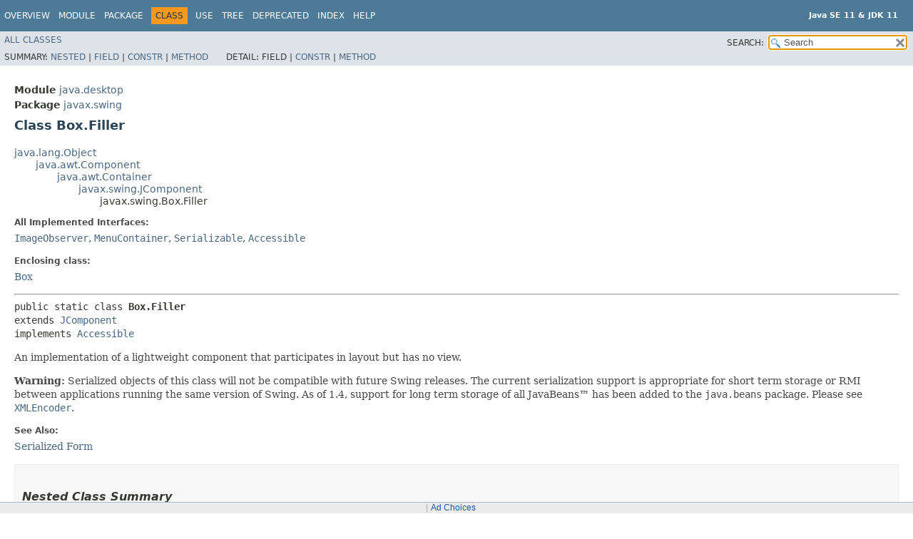

--- FILE ---
content_type: text/html
request_url: https://docs.oracle.com/en/java/javase/11/docs/api/java.desktop/javax/swing/Box.Filler.html
body_size: 10006
content:
<!DOCTYPE HTML>
<!-- NewPage -->
<html lang="en">
<head>
<!-- Generated by javadoc -->
<title>Box.Filler (Java SE 11 &amp; JDK 11 )</title>
<meta http-equiv="Content-Type" content="text/html; charset=UTF-8">
<meta name="keywords" content="javax.swing.Box.Filler class">
<meta name="keywords" content="changeShape()">
<meta name="keywords" content="paintComponent()">
<meta name="keywords" content="getAccessibleContext()">
<link rel="stylesheet" type="text/css" href="../../../stylesheet.css" title="Style">
<link rel="stylesheet" type="text/css" href="../../../jquery/jquery-ui.min.css" title="Style">
<link rel="stylesheet" type="text/css" href="../../../jquery-ui.overrides.css" title="Style">
<script type="text/javascript" src="../../../script.js"></script>
<script type="text/javascript" src="../../../jquery/jquery-3.7.1.min.js"></script>
<script type="text/javascript" src="../../../jquery/jquery-ui.min.js"></script>

    <link rel="schema.dcterms" href="http://purl.org/dc/terms/">
    <meta name="dcterms.created" content="2026-01-16T17:23:59+00:00">
    <meta name="dcterms.title" content="API reference for Java Platform, Standard Edition">
    <meta name="dcterms.category" content="java">
    <meta name="dcterms.product" content="en/java/javase/11">
    <meta name="dcterms.identifier" content="E98501-25">
    <meta name="dcterms.release" content="11">
    <meta name="dcterms.isVersionOf" content="JSAPI">
  <script id="ssot-metadata" type="application/json">{"primary":{"category":{"short_name":"java","element_name":"Java","display_in_url":true},"suite":{"short_name":"not-applicable","element_name":"Not Applicable","display_in_url":false},"product_group":{"short_name":"not-applicable","element_name":"Not Applicable","display_in_url":false},"product":{"short_name":"javase","element_name":"Java SE","display_in_url":true},"release":{"short_name":"11","element_name":"11","display_in_url":true}}}</script>
    <script type="application/ld+json">{"@context":"https://schema.org","@type":"WebPage","name":"Box.Filler (Java SE 11 &amp; JDK 11 )","datePublished":"2026-01-20 CST","dateModified":"2026-01-20 CST"}</script>
    <script>window.ohcglobal || document.write('<script src="/en/dcommon/js/global.js">\x3C/script>')</script></head>
<body>
<script type="text/javascript"><!--
    try {
        if (location.href.indexOf('is-external=true') == -1) {
            parent.document.title="Box.Filler (Java SE 11 & JDK 11 )";
        }
    }
    catch(err) {
    }
//-->
var data = {"i0":10,"i1":10,"i2":10};
var tabs = {65535:["t0","All Methods"],2:["t2","Instance Methods"],8:["t4","Concrete Methods"]};
var altColor = "altColor";
var rowColor = "rowColor";
var tableTab = "tableTab";
var activeTableTab = "activeTableTab";
var pathtoroot = "../../../";
var useModuleDirectories = true;
loadScripts(document, 'script');</script>
<noscript>
<div>JavaScript is disabled on your browser.</div>
</noscript>
<header role="banner">
<nav role="navigation">
<div class="fixedNav">
<!-- ========= START OF TOP NAVBAR ======= -->
<div class="topNav"><a id="navbar.top">
<!--   -->
</a>
<div class="skipNav"><a href="#skip.navbar.top" title="Skip navigation links">Skip navigation links</a></div>
<a id="navbar.top.firstrow">
<!--   -->
</a>
<ul class="navList" title="Navigation">
<li><a href="../../../index.html">Overview</a></li>
<li><a href="../../module-summary.html">Module</a></li>
<li><a href="package-summary.html">Package</a></li>
<li class="navBarCell1Rev">Class</li>
<li><a href="class-use/Box.Filler.html">Use</a></li>
<li><a href="package-tree.html">Tree</a></li>
<li><a href="../../../deprecated-list.html">Deprecated</a></li>
<li><a href="../../../index-files/index-1.html">Index</a></li>
<li><a href="../../../help-doc.html">Help</a></li>
</ul>
<div class="aboutLanguage"><div style="margin-top: 14px;"><strong>Java SE 11 &amp; JDK 11</strong> </div></div>
</div>
<div class="subNav">
<ul class="navList" id="allclasses_navbar_top">
<li><a href="../../../allclasses.html">All&nbsp;Classes</a></li>
</ul>
<ul class="navListSearch">
<li><label for="search">SEARCH:</label>
<input type="text" id="search" value="search" disabled="disabled">
<input type="reset" id="reset" value="reset" disabled="disabled">
</li>
</ul>
<div>
<script type="text/javascript"><!--
  allClassesLink = document.getElementById("allclasses_navbar_top");
  if(window==top) {
    allClassesLink.style.display = "block";
  }
  else {
    allClassesLink.style.display = "none";
  }
  //-->
</script>
<noscript>
<div>JavaScript is disabled on your browser.</div>
</noscript>
</div>
<div>
<ul class="subNavList">
<li>Summary:&nbsp;</li>
<li><a href="#nested.class.summary">Nested</a>&nbsp;|&nbsp;</li>
<li><a href="#field.summary">Field</a>&nbsp;|&nbsp;</li>
<li><a href="#constructor.summary">Constr</a>&nbsp;|&nbsp;</li>
<li><a href="#method.summary">Method</a></li>
</ul>
<ul class="subNavList">
<li>Detail:&nbsp;</li>
<li>Field&nbsp;|&nbsp;</li>
<li><a href="#constructor.detail">Constr</a>&nbsp;|&nbsp;</li>
<li><a href="#method.detail">Method</a></li>
</ul>
</div>
<a id="skip.navbar.top">
<!--   -->
</a></div>
<!-- ========= END OF TOP NAVBAR ========= -->
</div>
<div class="navPadding">&nbsp;</div>
<script type="text/javascript"><!--
$('.navPadding').css('padding-top', $('.fixedNav').css("height"));
//-->
</script>
</nav>
</header>
<!-- ======== START OF CLASS DATA ======== -->
<main role="main">
<div class="header">
<div class="subTitle"><span class="moduleLabelInType">Module</span>&nbsp;<a href="../../module-summary.html">java.desktop</a></div>
<div class="subTitle"><span class="packageLabelInType">Package</span>&nbsp;<a href="package-summary.html">javax.swing</a></div>
<h2 title="Class Box.Filler" class="title">Class Box.Filler</h2>
</div>
<div class="contentContainer">
<ul class="inheritance">
<li><a href="../../../java.base/java/lang/Object.html" title="class in java.lang">java.lang.Object</a></li>
<li>
<ul class="inheritance">
<li><a href="../../java/awt/Component.html" title="class in java.awt">java.awt.Component</a></li>
<li>
<ul class="inheritance">
<li><a href="../../java/awt/Container.html" title="class in java.awt">java.awt.Container</a></li>
<li>
<ul class="inheritance">
<li><a href="JComponent.html" title="class in javax.swing">javax.swing.JComponent</a></li>
<li>
<ul class="inheritance">
<li>javax.swing.Box.Filler</li>
</ul>
</li>
</ul>
</li>
</ul>
</li>
</ul>
</li>
</ul>
<div class="description">
<ul class="blockList">
<li class="blockList">
<dl>
<dt>All Implemented Interfaces:</dt>
<dd><code><a href="../../java/awt/image/ImageObserver.html" title="interface in java.awt.image">ImageObserver</a></code>, <code><a href="../../java/awt/MenuContainer.html" title="interface in java.awt">MenuContainer</a></code>, <code><a href="../../../java.base/java/io/Serializable.html" title="interface in java.io">Serializable</a></code>, <code><a href="../accessibility/Accessible.html" title="interface in javax.accessibility">Accessible</a></code></dd>
</dl>
<dl>
<dt>Enclosing class:</dt>
<dd><a href="Box.html" title="class in javax.swing">Box</a></dd>
</dl>
<hr>
<pre>public static class <span class="typeNameLabel">Box.Filler</span>
extends <a href="JComponent.html" title="class in javax.swing">JComponent</a>
implements <a href="../accessibility/Accessible.html" title="interface in javax.accessibility">Accessible</a></pre>
<div class="block">An implementation of a lightweight component that participates in
 layout but has no view.
 <p>
 <strong>Warning:</strong>
 Serialized objects of this class will not be compatible with
 future Swing releases. The current serialization support is
 appropriate for short term storage or RMI between applications running
 the same version of Swing.  As of 1.4, support for long term storage
 of all JavaBeans&trade;
 has been added to the <code>java.beans</code> package.
 Please see <a href="../../java/beans/XMLEncoder.html" title="class in java.beans"><code>XMLEncoder</code></a>.</p></div>
<dl>
<dt><span class="seeLabel">See Also:</span></dt>
<dd><a href="../../../serialized-form.html#javax.swing.Box.Filler">Serialized Form</a></dd>
</dl>
</li>
</ul>
</div>
<div class="summary">
<ul class="blockList">
<li class="blockList">
<!-- ======== NESTED CLASS SUMMARY ======== -->
<section>
<ul class="blockList">
<li class="blockList"><a id="nested.class.summary">
<!--   -->
</a>
<h3>Nested Class Summary</h3>
<table class="memberSummary">
<caption><span>Nested Classes</span><span class="tabEnd">&nbsp;</span></caption>
<tr>
<th class="colFirst" scope="col">Modifier and Type</th>
<th class="colSecond" scope="col">Class</th>
<th class="colLast" scope="col">Description</th>
</tr>
<tr class="altColor">
<td class="colFirst"><code>protected class&nbsp;</code></td>
<th class="colSecond" scope="row"><code><span class="memberNameLink"><a href="Box.Filler.AccessibleBoxFiller.html" title="class in javax.swing">Box.Filler.AccessibleBoxFiller</a></span></code></th>
<td class="colLast">
<div class="block">This class implements accessibility support for the
 <code>Box.Filler</code> class.</div>
</td>
</tr>
</table>
<ul class="blockList">
<li class="blockList"><a id="nested.classes.inherited.from.class.javax.swing.JComponent">
<!--   -->
</a>
<h3>Nested classes/interfaces declared in class&nbsp;javax.swing.<a href="JComponent.html" title="class in javax.swing">JComponent</a></h3>
<code><a href="JComponent.AccessibleJComponent.html" title="class in javax.swing">JComponent.AccessibleJComponent</a></code></li>
</ul>
<ul class="blockList">
<li class="blockList"><a id="nested.classes.inherited.from.class.java.awt.Container">
<!--   -->
</a>
<h3>Nested classes/interfaces declared in class&nbsp;java.awt.<a href="../../java/awt/Container.html" title="class in java.awt">Container</a></h3>
<code><a href="../../java/awt/Container.AccessibleAWTContainer.html" title="class in java.awt">Container.AccessibleAWTContainer</a></code></li>
</ul>
<ul class="blockList">
<li class="blockList"><a id="nested.classes.inherited.from.class.java.awt.Component">
<!--   -->
</a>
<h3>Nested classes/interfaces declared in class&nbsp;java.awt.<a href="../../java/awt/Component.html" title="class in java.awt">Component</a></h3>
<code><a href="../../java/awt/Component.AccessibleAWTComponent.html" title="class in java.awt">Component.AccessibleAWTComponent</a>, <a href="../../java/awt/Component.BaselineResizeBehavior.html" title="enum in java.awt">Component.BaselineResizeBehavior</a>, <a href="../../java/awt/Component.BltBufferStrategy.html" title="class in java.awt">Component.BltBufferStrategy</a>, <a href="../../java/awt/Component.FlipBufferStrategy.html" title="class in java.awt">Component.FlipBufferStrategy</a></code></li>
</ul>
</li>
</ul>
</section>
<!-- =========== FIELD SUMMARY =========== -->
<section>
<ul class="blockList">
<li class="blockList"><a id="field.summary">
<!--   -->
</a>
<h3>Field Summary</h3>
<ul class="blockList">
<li class="blockList"><a id="fields.inherited.from.class.javax.swing.JComponent">
<!--   -->
</a>
<h3>Fields declared in class&nbsp;javax.swing.<a href="JComponent.html" title="class in javax.swing">JComponent</a></h3>
<code><a href="JComponent.html#listenerList">listenerList</a>, <a href="JComponent.html#TOOL_TIP_TEXT_KEY">TOOL_TIP_TEXT_KEY</a>, <a href="JComponent.html#ui">ui</a>, <a href="JComponent.html#UNDEFINED_CONDITION">UNDEFINED_CONDITION</a>, <a href="JComponent.html#WHEN_ANCESTOR_OF_FOCUSED_COMPONENT">WHEN_ANCESTOR_OF_FOCUSED_COMPONENT</a>, <a href="JComponent.html#WHEN_FOCUSED">WHEN_FOCUSED</a>, <a href="JComponent.html#WHEN_IN_FOCUSED_WINDOW">WHEN_IN_FOCUSED_WINDOW</a></code></li>
</ul>
<ul class="blockList">
<li class="blockList"><a id="fields.inherited.from.class.java.awt.Component">
<!--   -->
</a>
<h3>Fields declared in class&nbsp;java.awt.<a href="../../java/awt/Component.html" title="class in java.awt">Component</a></h3>
<code><a href="../../java/awt/Component.html#accessibleContext">accessibleContext</a>, <a href="../../java/awt/Component.html#BOTTOM_ALIGNMENT">BOTTOM_ALIGNMENT</a>, <a href="../../java/awt/Component.html#CENTER_ALIGNMENT">CENTER_ALIGNMENT</a>, <a href="../../java/awt/Component.html#LEFT_ALIGNMENT">LEFT_ALIGNMENT</a>, <a href="../../java/awt/Component.html#RIGHT_ALIGNMENT">RIGHT_ALIGNMENT</a>, <a href="../../java/awt/Component.html#TOP_ALIGNMENT">TOP_ALIGNMENT</a></code></li>
</ul>
<ul class="blockList">
<li class="blockList"><a id="fields.inherited.from.class.java.awt.image.ImageObserver">
<!--   -->
</a>
<h3>Fields declared in interface&nbsp;java.awt.image.<a href="../../java/awt/image/ImageObserver.html" title="interface in java.awt.image">ImageObserver</a></h3>
<code><a href="../../java/awt/image/ImageObserver.html#ABORT">ABORT</a>, <a href="../../java/awt/image/ImageObserver.html#ALLBITS">ALLBITS</a>, <a href="../../java/awt/image/ImageObserver.html#ERROR">ERROR</a>, <a href="../../java/awt/image/ImageObserver.html#FRAMEBITS">FRAMEBITS</a>, <a href="../../java/awt/image/ImageObserver.html#HEIGHT">HEIGHT</a>, <a href="../../java/awt/image/ImageObserver.html#PROPERTIES">PROPERTIES</a>, <a href="../../java/awt/image/ImageObserver.html#SOMEBITS">SOMEBITS</a>, <a href="../../java/awt/image/ImageObserver.html#WIDTH">WIDTH</a></code></li>
</ul>
</li>
</ul>
</section>
<!-- ======== CONSTRUCTOR SUMMARY ======== -->
<section>
<ul class="blockList">
<li class="blockList"><a id="constructor.summary">
<!--   -->
</a>
<h3>Constructor Summary</h3>
<table class="memberSummary">
<caption><span>Constructors</span><span class="tabEnd">&nbsp;</span></caption>
<tr>
<th class="colFirst" scope="col">Constructor</th>
<th class="colLast" scope="col">Description</th>
</tr>
<tr class="altColor">
<th class="colConstructorName" scope="row"><code><span class="memberNameLink"><a href="#%3Cinit%3E(java.awt.Dimension,java.awt.Dimension,java.awt.Dimension)">Filler</a></span>&#8203;(<a href="../../java/awt/Dimension.html" title="class in java.awt">Dimension</a>&nbsp;min,
      <a href="../../java/awt/Dimension.html" title="class in java.awt">Dimension</a>&nbsp;pref,
      <a href="../../java/awt/Dimension.html" title="class in java.awt">Dimension</a>&nbsp;max)</code></th>
<td class="colLast">
<div class="block">Constructor to create shape with the given size ranges.</div>
</td>
</tr>
</table>
</li>
</ul>
</section>
<!-- ========== METHOD SUMMARY =========== -->
<section>
<ul class="blockList">
<li class="blockList"><a id="method.summary">
<!--   -->
</a>
<h3>Method Summary</h3>
<table class="memberSummary">
<caption><span id="t0" class="activeTableTab"><span>All Methods</span><span class="tabEnd">&nbsp;</span></span><span id="t2" class="tableTab"><span><a href="javascript:show(2);">Instance Methods</a></span><span class="tabEnd">&nbsp;</span></span><span id="t4" class="tableTab"><span><a href="javascript:show(8);">Concrete Methods</a></span><span class="tabEnd">&nbsp;</span></span></caption>
<tr>
<th class="colFirst" scope="col">Modifier and Type</th>
<th class="colSecond" scope="col">Method</th>
<th class="colLast" scope="col">Description</th>
</tr>
<tr id="i0" class="altColor">
<td class="colFirst"><code>void</code></td>
<th class="colSecond" scope="row"><code><span class="memberNameLink"><a href="#changeShape(java.awt.Dimension,java.awt.Dimension,java.awt.Dimension)">changeShape</a></span>&#8203;(<a href="../../java/awt/Dimension.html" title="class in java.awt">Dimension</a>&nbsp;min,
           <a href="../../java/awt/Dimension.html" title="class in java.awt">Dimension</a>&nbsp;pref,
           <a href="../../java/awt/Dimension.html" title="class in java.awt">Dimension</a>&nbsp;max)</code></th>
<td class="colLast">
<div class="block">Change the size requests for this shape.</div>
</td>
</tr>
<tr id="i1" class="rowColor">
<td class="colFirst"><code><a href="../accessibility/AccessibleContext.html" title="class in javax.accessibility">AccessibleContext</a></code></td>
<th class="colSecond" scope="row"><code><span class="memberNameLink"><a href="#getAccessibleContext()">getAccessibleContext</a></span>()</code></th>
<td class="colLast">
<div class="block">Gets the AccessibleContext associated with this Box.Filler.</div>
</td>
</tr>
<tr id="i2" class="altColor">
<td class="colFirst"><code>protected void</code></td>
<th class="colSecond" scope="row"><code><span class="memberNameLink"><a href="#paintComponent(java.awt.Graphics)">paintComponent</a></span>&#8203;(<a href="../../java/awt/Graphics.html" title="class in java.awt">Graphics</a>&nbsp;g)</code></th>
<td class="colLast">
<div class="block">Paints this <code>Filler</code>.</div>
</td>
</tr>
</table>
<ul class="blockList">
<li class="blockList"><a id="methods.inherited.from.class.javax.swing.JComponent">
<!--   -->
</a>
<h3>Methods declared in class&nbsp;javax.swing.<a href="JComponent.html" title="class in javax.swing">JComponent</a></h3>
<code><a href="JComponent.html#addAncestorListener(javax.swing.event.AncestorListener)">addAncestorListener</a>, <a href="JComponent.html#addNotify()">addNotify</a>, <a href="JComponent.html#addVetoableChangeListener(java.beans.VetoableChangeListener)">addVetoableChangeListener</a>, <a href="JComponent.html#computeVisibleRect(java.awt.Rectangle)">computeVisibleRect</a>, <a href="JComponent.html#contains(int,int)">contains</a>, <a href="JComponent.html#createToolTip()">createToolTip</a>, <a href="JComponent.html#disable()">disable</a>, <a href="JComponent.html#enable()">enable</a>, <a href="JComponent.html#firePropertyChange(java.lang.String,boolean,boolean)">firePropertyChange</a>, <a href="JComponent.html#firePropertyChange(java.lang.String,int,int)">firePropertyChange</a>, <a href="JComponent.html#fireVetoableChange(java.lang.String,java.lang.Object,java.lang.Object)">fireVetoableChange</a>, <a href="JComponent.html#getActionForKeyStroke(javax.swing.KeyStroke)">getActionForKeyStroke</a>, <a href="JComponent.html#getActionMap()">getActionMap</a>, <a href="JComponent.html#getAlignmentX()">getAlignmentX</a>, <a href="JComponent.html#getAlignmentY()">getAlignmentY</a>, <a href="JComponent.html#getAncestorListeners()">getAncestorListeners</a>, <a href="JComponent.html#getAutoscrolls()">getAutoscrolls</a>, <a href="JComponent.html#getBaseline(int,int)">getBaseline</a>, <a href="JComponent.html#getBaselineResizeBehavior()">getBaselineResizeBehavior</a>, <a href="JComponent.html#getBorder()">getBorder</a>, <a href="JComponent.html#getBounds(java.awt.Rectangle)">getBounds</a>, <a href="JComponent.html#getClientProperty(java.lang.Object)">getClientProperty</a>, <a href="JComponent.html#getComponentGraphics(java.awt.Graphics)">getComponentGraphics</a>, <a href="JComponent.html#getComponentPopupMenu()">getComponentPopupMenu</a>, <a href="JComponent.html#getConditionForKeyStroke(javax.swing.KeyStroke)">getConditionForKeyStroke</a>, <a href="JComponent.html#getDebugGraphicsOptions()">getDebugGraphicsOptions</a>, <a href="JComponent.html#getDefaultLocale()">getDefaultLocale</a>, <a href="JComponent.html#getFontMetrics(java.awt.Font)">getFontMetrics</a>, <a href="JComponent.html#getGraphics()">getGraphics</a>, <a href="JComponent.html#getHeight()">getHeight</a>, <a href="JComponent.html#getInheritsPopupMenu()">getInheritsPopupMenu</a>, <a href="JComponent.html#getInputMap()">getInputMap</a>, <a href="JComponent.html#getInputMap(int)">getInputMap</a>, <a href="JComponent.html#getInputVerifier()">getInputVerifier</a>, <a href="JComponent.html#getInsets()">getInsets</a>, <a href="JComponent.html#getInsets(java.awt.Insets)">getInsets</a>, <a href="JComponent.html#getListeners(java.lang.Class)">getListeners</a>, <a href="JComponent.html#getLocation(java.awt.Point)">getLocation</a>, <a href="JComponent.html#getMaximumSize()">getMaximumSize</a>, <a href="JComponent.html#getMinimumSize()">getMinimumSize</a>, <a href="JComponent.html#getNextFocusableComponent()">getNextFocusableComponent</a>, <a href="JComponent.html#getPopupLocation(java.awt.event.MouseEvent)">getPopupLocation</a>, <a href="JComponent.html#getPreferredSize()">getPreferredSize</a>, <a href="JComponent.html#getRegisteredKeyStrokes()">getRegisteredKeyStrokes</a>, <a href="JComponent.html#getRootPane()">getRootPane</a>, <a href="JComponent.html#getSize(java.awt.Dimension)">getSize</a>, <a href="JComponent.html#getToolTipLocation(java.awt.event.MouseEvent)">getToolTipLocation</a>, <a href="JComponent.html#getToolTipText()">getToolTipText</a>, <a href="JComponent.html#getToolTipText(java.awt.event.MouseEvent)">getToolTipText</a>, <a href="JComponent.html#getTopLevelAncestor()">getTopLevelAncestor</a>, <a href="JComponent.html#getTransferHandler()">getTransferHandler</a>, <a href="JComponent.html#getUI()">getUI</a>, <a href="JComponent.html#getUIClassID()">getUIClassID</a>, <a href="JComponent.html#getVerifyInputWhenFocusTarget()">getVerifyInputWhenFocusTarget</a>, <a href="JComponent.html#getVetoableChangeListeners()">getVetoableChangeListeners</a>, <a href="JComponent.html#getVisibleRect()">getVisibleRect</a>, <a href="JComponent.html#getWidth()">getWidth</a>, <a href="JComponent.html#getX()">getX</a>, <a href="JComponent.html#getY()">getY</a>, <a href="JComponent.html#grabFocus()">grabFocus</a>, <a href="JComponent.html#isDoubleBuffered()">isDoubleBuffered</a>, <a href="JComponent.html#isLightweightComponent(java.awt.Component)">isLightweightComponent</a>, <a href="JComponent.html#isManagingFocus()">isManagingFocus</a>, <a href="JComponent.html#isOpaque()">isOpaque</a>, <a href="JComponent.html#isOptimizedDrawingEnabled()">isOptimizedDrawingEnabled</a>, <a href="JComponent.html#isPaintingForPrint()">isPaintingForPrint</a>, <a href="JComponent.html#isPaintingOrigin()">isPaintingOrigin</a>, <a href="JComponent.html#isPaintingTile()">isPaintingTile</a>, <a href="JComponent.html#isRequestFocusEnabled()">isRequestFocusEnabled</a>, <a href="JComponent.html#isValidateRoot()">isValidateRoot</a>, <a href="JComponent.html#paint(java.awt.Graphics)">paint</a>, <a href="JComponent.html#paintBorder(java.awt.Graphics)">paintBorder</a>, <a href="JComponent.html#paintChildren(java.awt.Graphics)">paintChildren</a>, <a href="JComponent.html#paintImmediately(int,int,int,int)">paintImmediately</a>, <a href="JComponent.html#paintImmediately(java.awt.Rectangle)">paintImmediately</a>, <a href="JComponent.html#paramString()">paramString</a>, <a href="JComponent.html#print(java.awt.Graphics)">print</a>, <a href="JComponent.html#printAll(java.awt.Graphics)">printAll</a>, <a href="JComponent.html#printBorder(java.awt.Graphics)">printBorder</a>, <a href="JComponent.html#printChildren(java.awt.Graphics)">printChildren</a>, <a href="JComponent.html#printComponent(java.awt.Graphics)">printComponent</a>, <a href="JComponent.html#processComponentKeyEvent(java.awt.event.KeyEvent)">processComponentKeyEvent</a>, <a href="JComponent.html#processKeyBinding(javax.swing.KeyStroke,java.awt.event.KeyEvent,int,boolean)">processKeyBinding</a>, <a href="JComponent.html#processKeyEvent(java.awt.event.KeyEvent)">processKeyEvent</a>, <a href="JComponent.html#processMouseEvent(java.awt.event.MouseEvent)">processMouseEvent</a>, <a href="JComponent.html#processMouseMotionEvent(java.awt.event.MouseEvent)">processMouseMotionEvent</a>, <a href="JComponent.html#putClientProperty(java.lang.Object,java.lang.Object)">putClientProperty</a>, <a href="JComponent.html#registerKeyboardAction(java.awt.event.ActionListener,java.lang.String,javax.swing.KeyStroke,int)">registerKeyboardAction</a>, <a href="JComponent.html#registerKeyboardAction(java.awt.event.ActionListener,javax.swing.KeyStroke,int)">registerKeyboardAction</a>, <a href="JComponent.html#removeAncestorListener(javax.swing.event.AncestorListener)">removeAncestorListener</a>, <a href="JComponent.html#removeNotify()">removeNotify</a>, <a href="JComponent.html#removeVetoableChangeListener(java.beans.VetoableChangeListener)">removeVetoableChangeListener</a>, <a href="JComponent.html#repaint(long,int,int,int,int)">repaint</a>, <a href="JComponent.html#repaint(java.awt.Rectangle)">repaint</a>, <a href="JComponent.html#requestDefaultFocus()">requestDefaultFocus</a>, <a href="JComponent.html#requestFocus()">requestFocus</a>, <a href="JComponent.html#requestFocus(boolean)">requestFocus</a>, <a href="JComponent.html#requestFocusInWindow()">requestFocusInWindow</a>, <a href="JComponent.html#requestFocusInWindow(boolean)">requestFocusInWindow</a>, <a href="JComponent.html#resetKeyboardActions()">resetKeyboardActions</a>, <a href="JComponent.html#reshape(int,int,int,int)">reshape</a>, <a href="JComponent.html#revalidate()">revalidate</a>, <a href="JComponent.html#scrollRectToVisible(java.awt.Rectangle)">scrollRectToVisible</a>, <a href="JComponent.html#setActionMap(javax.swing.ActionMap)">setActionMap</a>, <a href="JComponent.html#setAlignmentX(float)">setAlignmentX</a>, <a href="JComponent.html#setAlignmentY(float)">setAlignmentY</a>, <a href="JComponent.html#setAutoscrolls(boolean)">setAutoscrolls</a>, <a href="JComponent.html#setBackground(java.awt.Color)">setBackground</a>, <a href="JComponent.html#setBorder(javax.swing.border.Border)">setBorder</a>, <a href="JComponent.html#setComponentPopupMenu(javax.swing.JPopupMenu)">setComponentPopupMenu</a>, <a href="JComponent.html#setDebugGraphicsOptions(int)">setDebugGraphicsOptions</a>, <a href="JComponent.html#setDefaultLocale(java.util.Locale)">setDefaultLocale</a>, <a href="JComponent.html#setDoubleBuffered(boolean)">setDoubleBuffered</a>, <a href="JComponent.html#setEnabled(boolean)">setEnabled</a>, <a href="JComponent.html#setFocusTraversalKeys(int,java.util.Set)">setFocusTraversalKeys</a>, <a href="JComponent.html#setFont(java.awt.Font)">setFont</a>, <a href="JComponent.html#setForeground(java.awt.Color)">setForeground</a>, <a href="JComponent.html#setInheritsPopupMenu(boolean)">setInheritsPopupMenu</a>, <a href="JComponent.html#setInputMap(int,javax.swing.InputMap)">setInputMap</a>, <a href="JComponent.html#setInputVerifier(javax.swing.InputVerifier)">setInputVerifier</a>, <a href="JComponent.html#setMaximumSize(java.awt.Dimension)">setMaximumSize</a>, <a href="JComponent.html#setMinimumSize(java.awt.Dimension)">setMinimumSize</a>, <a href="JComponent.html#setNextFocusableComponent(java.awt.Component)">setNextFocusableComponent</a>, <a href="JComponent.html#setOpaque(boolean)">setOpaque</a>, <a href="JComponent.html#setPreferredSize(java.awt.Dimension)">setPreferredSize</a>, <a href="JComponent.html#setRequestFocusEnabled(boolean)">setRequestFocusEnabled</a>, <a href="JComponent.html#setToolTipText(java.lang.String)">setToolTipText</a>, <a href="JComponent.html#setTransferHandler(javax.swing.TransferHandler)">setTransferHandler</a>, <a href="JComponent.html#setUI(javax.swing.plaf.ComponentUI)">setUI</a>, <a href="JComponent.html#setVerifyInputWhenFocusTarget(boolean)">setVerifyInputWhenFocusTarget</a>, <a href="JComponent.html#setVisible(boolean)">setVisible</a>, <a href="JComponent.html#unregisterKeyboardAction(javax.swing.KeyStroke)">unregisterKeyboardAction</a>, <a href="JComponent.html#update(java.awt.Graphics)">update</a>, <a href="JComponent.html#updateUI()">updateUI</a></code></li>
</ul>
<ul class="blockList">
<li class="blockList"><a id="methods.inherited.from.class.java.awt.Container">
<!--   -->
</a>
<h3>Methods declared in class&nbsp;java.awt.<a href="../../java/awt/Container.html" title="class in java.awt">Container</a></h3>
<code><a href="../../java/awt/Container.html#add(java.awt.Component)">add</a>, <a href="../../java/awt/Container.html#add(java.awt.Component,int)">add</a>, <a href="../../java/awt/Container.html#add(java.awt.Component,java.lang.Object)">add</a>, <a href="../../java/awt/Container.html#add(java.awt.Component,java.lang.Object,int)">add</a>, <a href="../../java/awt/Container.html#add(java.lang.String,java.awt.Component)">add</a>, <a href="../../java/awt/Container.html#addContainerListener(java.awt.event.ContainerListener)">addContainerListener</a>, <a href="../../java/awt/Container.html#addImpl(java.awt.Component,java.lang.Object,int)">addImpl</a>, <a href="../../java/awt/Container.html#addPropertyChangeListener(java.beans.PropertyChangeListener)">addPropertyChangeListener</a>, <a href="../../java/awt/Container.html#addPropertyChangeListener(java.lang.String,java.beans.PropertyChangeListener)">addPropertyChangeListener</a>, <a href="../../java/awt/Container.html#applyComponentOrientation(java.awt.ComponentOrientation)">applyComponentOrientation</a>, <a href="../../java/awt/Container.html#areFocusTraversalKeysSet(int)">areFocusTraversalKeysSet</a>, <a href="../../java/awt/Container.html#countComponents()">countComponents</a>, <a href="../../java/awt/Container.html#deliverEvent(java.awt.Event)">deliverEvent</a>, <a href="../../java/awt/Container.html#doLayout()">doLayout</a>, <a href="../../java/awt/Container.html#findComponentAt(int,int)">findComponentAt</a>, <a href="../../java/awt/Container.html#findComponentAt(java.awt.Point)">findComponentAt</a>, <a href="../../java/awt/Container.html#getComponent(int)">getComponent</a>, <a href="../../java/awt/Container.html#getComponentAt(int,int)">getComponentAt</a>, <a href="../../java/awt/Container.html#getComponentAt(java.awt.Point)">getComponentAt</a>, <a href="../../java/awt/Container.html#getComponentCount()">getComponentCount</a>, <a href="../../java/awt/Container.html#getComponents()">getComponents</a>, <a href="../../java/awt/Container.html#getComponentZOrder(java.awt.Component)">getComponentZOrder</a>, <a href="../../java/awt/Container.html#getContainerListeners()">getContainerListeners</a>, <a href="../../java/awt/Container.html#getFocusTraversalKeys(int)">getFocusTraversalKeys</a>, <a href="../../java/awt/Container.html#getFocusTraversalPolicy()">getFocusTraversalPolicy</a>, <a href="../../java/awt/Container.html#getLayout()">getLayout</a>, <a href="../../java/awt/Container.html#getMousePosition(boolean)">getMousePosition</a>, <a href="../../java/awt/Container.html#insets()">insets</a>, <a href="../../java/awt/Container.html#invalidate()">invalidate</a>, <a href="../../java/awt/Container.html#isAncestorOf(java.awt.Component)">isAncestorOf</a>, <a href="../../java/awt/Container.html#isFocusCycleRoot()">isFocusCycleRoot</a>, <a href="../../java/awt/Container.html#isFocusCycleRoot(java.awt.Container)">isFocusCycleRoot</a>, <a href="../../java/awt/Container.html#isFocusTraversalPolicyProvider()">isFocusTraversalPolicyProvider</a>, <a href="../../java/awt/Container.html#isFocusTraversalPolicySet()">isFocusTraversalPolicySet</a>, <a href="../../java/awt/Container.html#layout()">layout</a>, <a href="../../java/awt/Container.html#list(java.io.PrintStream,int)">list</a>, <a href="../../java/awt/Container.html#list(java.io.PrintWriter,int)">list</a>, <a href="../../java/awt/Container.html#locate(int,int)">locate</a>, <a href="../../java/awt/Container.html#minimumSize()">minimumSize</a>, <a href="../../java/awt/Container.html#paintComponents(java.awt.Graphics)">paintComponents</a>, <a href="../../java/awt/Container.html#preferredSize()">preferredSize</a>, <a href="../../java/awt/Container.html#printComponents(java.awt.Graphics)">printComponents</a>, <a href="../../java/awt/Container.html#processContainerEvent(java.awt.event.ContainerEvent)">processContainerEvent</a>, <a href="../../java/awt/Container.html#processEvent(java.awt.AWTEvent)">processEvent</a>, <a href="../../java/awt/Container.html#remove(int)">remove</a>, <a href="../../java/awt/Container.html#remove(java.awt.Component)">remove</a>, <a href="../../java/awt/Container.html#removeAll()">removeAll</a>, <a href="../../java/awt/Container.html#removeContainerListener(java.awt.event.ContainerListener)">removeContainerListener</a>, <a href="../../java/awt/Container.html#setComponentZOrder(java.awt.Component,int)">setComponentZOrder</a>, <a href="../../java/awt/Container.html#setFocusCycleRoot(boolean)">setFocusCycleRoot</a>, <a href="../../java/awt/Container.html#setFocusTraversalPolicy(java.awt.FocusTraversalPolicy)">setFocusTraversalPolicy</a>, <a href="../../java/awt/Container.html#setFocusTraversalPolicyProvider(boolean)">setFocusTraversalPolicyProvider</a>, <a href="../../java/awt/Container.html#setLayout(java.awt.LayoutManager)">setLayout</a>, <a href="../../java/awt/Container.html#transferFocusDownCycle()">transferFocusDownCycle</a>, <a href="../../java/awt/Container.html#validate()">validate</a>, <a href="../../java/awt/Container.html#validateTree()">validateTree</a></code></li>
</ul>
<ul class="blockList">
<li class="blockList"><a id="methods.inherited.from.class.java.awt.Component">
<!--   -->
</a>
<h3>Methods declared in class&nbsp;java.awt.<a href="../../java/awt/Component.html" title="class in java.awt">Component</a></h3>
<code><a href="../../java/awt/Component.html#action(java.awt.Event,java.lang.Object)">action</a>, <a href="../../java/awt/Component.html#add(java.awt.PopupMenu)">add</a>, <a href="../../java/awt/Component.html#addComponentListener(java.awt.event.ComponentListener)">addComponentListener</a>, <a href="../../java/awt/Component.html#addFocusListener(java.awt.event.FocusListener)">addFocusListener</a>, <a href="../../java/awt/Component.html#addHierarchyBoundsListener(java.awt.event.HierarchyBoundsListener)">addHierarchyBoundsListener</a>, <a href="../../java/awt/Component.html#addHierarchyListener(java.awt.event.HierarchyListener)">addHierarchyListener</a>, <a href="../../java/awt/Component.html#addInputMethodListener(java.awt.event.InputMethodListener)">addInputMethodListener</a>, <a href="../../java/awt/Component.html#addKeyListener(java.awt.event.KeyListener)">addKeyListener</a>, <a href="../../java/awt/Component.html#addMouseListener(java.awt.event.MouseListener)">addMouseListener</a>, <a href="../../java/awt/Component.html#addMouseMotionListener(java.awt.event.MouseMotionListener)">addMouseMotionListener</a>, <a href="../../java/awt/Component.html#addMouseWheelListener(java.awt.event.MouseWheelListener)">addMouseWheelListener</a>, <a href="../../java/awt/Component.html#bounds()">bounds</a>, <a href="../../java/awt/Component.html#checkImage(java.awt.Image,int,int,java.awt.image.ImageObserver)">checkImage</a>, <a href="../../java/awt/Component.html#checkImage(java.awt.Image,java.awt.image.ImageObserver)">checkImage</a>, <a href="../../java/awt/Component.html#coalesceEvents(java.awt.AWTEvent,java.awt.AWTEvent)">coalesceEvents</a>, <a href="../../java/awt/Component.html#contains(java.awt.Point)">contains</a>, <a href="../../java/awt/Component.html#createImage(int,int)">createImage</a>, <a href="../../java/awt/Component.html#createImage(java.awt.image.ImageProducer)">createImage</a>, <a href="../../java/awt/Component.html#createVolatileImage(int,int)">createVolatileImage</a>, <a href="../../java/awt/Component.html#createVolatileImage(int,int,java.awt.ImageCapabilities)">createVolatileImage</a>, <a href="../../java/awt/Component.html#disableEvents(long)">disableEvents</a>, <a href="../../java/awt/Component.html#dispatchEvent(java.awt.AWTEvent)">dispatchEvent</a>, <a href="../../java/awt/Component.html#enable(boolean)">enable</a>, <a href="../../java/awt/Component.html#enableEvents(long)">enableEvents</a>, <a href="../../java/awt/Component.html#enableInputMethods(boolean)">enableInputMethods</a>, <a href="../../java/awt/Component.html#firePropertyChange(java.lang.String,byte,byte)">firePropertyChange</a>, <a href="../../java/awt/Component.html#firePropertyChange(java.lang.String,char,char)">firePropertyChange</a>, <a href="../../java/awt/Component.html#firePropertyChange(java.lang.String,double,double)">firePropertyChange</a>, <a href="../../java/awt/Component.html#firePropertyChange(java.lang.String,float,float)">firePropertyChange</a>, <a href="../../java/awt/Component.html#firePropertyChange(java.lang.String,long,long)">firePropertyChange</a>, <a href="../../java/awt/Component.html#firePropertyChange(java.lang.String,short,short)">firePropertyChange</a>, <a href="../../java/awt/Component.html#firePropertyChange(java.lang.String,java.lang.Object,java.lang.Object)">firePropertyChange</a>, <a href="../../java/awt/Component.html#getBackground()">getBackground</a>, <a href="../../java/awt/Component.html#getBounds()">getBounds</a>, <a href="../../java/awt/Component.html#getColorModel()">getColorModel</a>, <a href="../../java/awt/Component.html#getComponentListeners()">getComponentListeners</a>, <a href="../../java/awt/Component.html#getComponentOrientation()">getComponentOrientation</a>, <a href="../../java/awt/Component.html#getCursor()">getCursor</a>, <a href="../../java/awt/Component.html#getDropTarget()">getDropTarget</a>, <a href="../../java/awt/Component.html#getFocusCycleRootAncestor()">getFocusCycleRootAncestor</a>, <a href="../../java/awt/Component.html#getFocusListeners()">getFocusListeners</a>, <a href="../../java/awt/Component.html#getFocusTraversalKeysEnabled()">getFocusTraversalKeysEnabled</a>, <a href="../../java/awt/Component.html#getFont()">getFont</a>, <a href="../../java/awt/Component.html#getForeground()">getForeground</a>, <a href="../../java/awt/Component.html#getGraphicsConfiguration()">getGraphicsConfiguration</a>, <a href="../../java/awt/Component.html#getHierarchyBoundsListeners()">getHierarchyBoundsListeners</a>, <a href="../../java/awt/Component.html#getHierarchyListeners()">getHierarchyListeners</a>, <a href="../../java/awt/Component.html#getIgnoreRepaint()">getIgnoreRepaint</a>, <a href="../../java/awt/Component.html#getInputContext()">getInputContext</a>, <a href="../../java/awt/Component.html#getInputMethodListeners()">getInputMethodListeners</a>, <a href="../../java/awt/Component.html#getInputMethodRequests()">getInputMethodRequests</a>, <a href="../../java/awt/Component.html#getKeyListeners()">getKeyListeners</a>, <a href="../../java/awt/Component.html#getLocale()">getLocale</a>, <a href="../../java/awt/Component.html#getLocation()">getLocation</a>, <a href="../../java/awt/Component.html#getLocationOnScreen()">getLocationOnScreen</a>, <a href="../../java/awt/Component.html#getMouseListeners()">getMouseListeners</a>, <a href="../../java/awt/Component.html#getMouseMotionListeners()">getMouseMotionListeners</a>, <a href="../../java/awt/Component.html#getMousePosition()">getMousePosition</a>, <a href="../../java/awt/Component.html#getMouseWheelListeners()">getMouseWheelListeners</a>, <a href="../../java/awt/Component.html#getName()">getName</a>, <a href="../../java/awt/Component.html#getParent()">getParent</a>, <a href="../../java/awt/Component.html#getPropertyChangeListeners()">getPropertyChangeListeners</a>, <a href="../../java/awt/Component.html#getPropertyChangeListeners(java.lang.String)">getPropertyChangeListeners</a>, <a href="../../java/awt/Component.html#getSize()">getSize</a>, <a href="../../java/awt/Component.html#getToolkit()">getToolkit</a>, <a href="../../java/awt/Component.html#getTreeLock()">getTreeLock</a>, <a href="../../java/awt/Component.html#gotFocus(java.awt.Event,java.lang.Object)">gotFocus</a>, <a href="../../java/awt/Component.html#handleEvent(java.awt.Event)">handleEvent</a>, <a href="../../java/awt/Component.html#hasFocus()">hasFocus</a>, <a href="../../java/awt/Component.html#hide()">hide</a>, <a href="../../java/awt/Component.html#imageUpdate(java.awt.Image,int,int,int,int,int)">imageUpdate</a>, <a href="../../java/awt/Component.html#inside(int,int)">inside</a>, <a href="../../java/awt/Component.html#isBackgroundSet()">isBackgroundSet</a>, <a href="../../java/awt/Component.html#isCursorSet()">isCursorSet</a>, <a href="../../java/awt/Component.html#isDisplayable()">isDisplayable</a>, <a href="../../java/awt/Component.html#isEnabled()">isEnabled</a>, <a href="../../java/awt/Component.html#isFocusable()">isFocusable</a>, <a href="../../java/awt/Component.html#isFocusOwner()">isFocusOwner</a>, <a href="../../java/awt/Component.html#isFocusTraversable()">isFocusTraversable</a>, <a href="../../java/awt/Component.html#isFontSet()">isFontSet</a>, <a href="../../java/awt/Component.html#isForegroundSet()">isForegroundSet</a>, <a href="../../java/awt/Component.html#isLightweight()">isLightweight</a>, <a href="../../java/awt/Component.html#isMaximumSizeSet()">isMaximumSizeSet</a>, <a href="../../java/awt/Component.html#isMinimumSizeSet()">isMinimumSizeSet</a>, <a href="../../java/awt/Component.html#isPreferredSizeSet()">isPreferredSizeSet</a>, <a href="../../java/awt/Component.html#isShowing()">isShowing</a>, <a href="../../java/awt/Component.html#isValid()">isValid</a>, <a href="../../java/awt/Component.html#isVisible()">isVisible</a>, <a href="../../java/awt/Component.html#keyDown(java.awt.Event,int)">keyDown</a>, <a href="../../java/awt/Component.html#keyUp(java.awt.Event,int)">keyUp</a>, <a href="../../java/awt/Component.html#list()">list</a>, <a href="../../java/awt/Component.html#list(java.io.PrintStream)">list</a>, <a href="../../java/awt/Component.html#list(java.io.PrintWriter)">list</a>, <a href="../../java/awt/Component.html#location()">location</a>, <a href="../../java/awt/Component.html#lostFocus(java.awt.Event,java.lang.Object)">lostFocus</a>, <a href="../../java/awt/Component.html#mouseDown(java.awt.Event,int,int)">mouseDown</a>, <a href="../../java/awt/Component.html#mouseDrag(java.awt.Event,int,int)">mouseDrag</a>, <a href="../../java/awt/Component.html#mouseEnter(java.awt.Event,int,int)">mouseEnter</a>, <a href="../../java/awt/Component.html#mouseExit(java.awt.Event,int,int)">mouseExit</a>, <a href="../../java/awt/Component.html#mouseMove(java.awt.Event,int,int)">mouseMove</a>, <a href="../../java/awt/Component.html#mouseUp(java.awt.Event,int,int)">mouseUp</a>, <a href="../../java/awt/Component.html#move(int,int)">move</a>, <a href="../../java/awt/Component.html#nextFocus()">nextFocus</a>, <a href="../../java/awt/Component.html#paintAll(java.awt.Graphics)">paintAll</a>, <a href="../../java/awt/Component.html#postEvent(java.awt.Event)">postEvent</a>, <a href="../../java/awt/Component.html#prepareImage(java.awt.Image,int,int,java.awt.image.ImageObserver)">prepareImage</a>, <a href="../../java/awt/Component.html#prepareImage(java.awt.Image,java.awt.image.ImageObserver)">prepareImage</a>, <a href="../../java/awt/Component.html#processComponentEvent(java.awt.event.ComponentEvent)">processComponentEvent</a>, <a href="../../java/awt/Component.html#processFocusEvent(java.awt.event.FocusEvent)">processFocusEvent</a>, <a href="../../java/awt/Component.html#processHierarchyBoundsEvent(java.awt.event.HierarchyEvent)">processHierarchyBoundsEvent</a>, <a href="../../java/awt/Component.html#processHierarchyEvent(java.awt.event.HierarchyEvent)">processHierarchyEvent</a>, <a href="../../java/awt/Component.html#processInputMethodEvent(java.awt.event.InputMethodEvent)">processInputMethodEvent</a>, <a href="../../java/awt/Component.html#processMouseWheelEvent(java.awt.event.MouseWheelEvent)">processMouseWheelEvent</a>, <a href="../../java/awt/Component.html#remove(java.awt.MenuComponent)">remove</a>, <a href="../../java/awt/Component.html#removeComponentListener(java.awt.event.ComponentListener)">removeComponentListener</a>, <a href="../../java/awt/Component.html#removeFocusListener(java.awt.event.FocusListener)">removeFocusListener</a>, <a href="../../java/awt/Component.html#removeHierarchyBoundsListener(java.awt.event.HierarchyBoundsListener)">removeHierarchyBoundsListener</a>, <a href="../../java/awt/Component.html#removeHierarchyListener(java.awt.event.HierarchyListener)">removeHierarchyListener</a>, <a href="../../java/awt/Component.html#removeInputMethodListener(java.awt.event.InputMethodListener)">removeInputMethodListener</a>, <a href="../../java/awt/Component.html#removeKeyListener(java.awt.event.KeyListener)">removeKeyListener</a>, <a href="../../java/awt/Component.html#removeMouseListener(java.awt.event.MouseListener)">removeMouseListener</a>, <a href="../../java/awt/Component.html#removeMouseMotionListener(java.awt.event.MouseMotionListener)">removeMouseMotionListener</a>, <a href="../../java/awt/Component.html#removeMouseWheelListener(java.awt.event.MouseWheelListener)">removeMouseWheelListener</a>, <a href="../../java/awt/Component.html#removePropertyChangeListener(java.beans.PropertyChangeListener)">removePropertyChangeListener</a>, <a href="../../java/awt/Component.html#removePropertyChangeListener(java.lang.String,java.beans.PropertyChangeListener)">removePropertyChangeListener</a>, <a href="../../java/awt/Component.html#repaint()">repaint</a>, <a href="../../java/awt/Component.html#repaint(int,int,int,int)">repaint</a>, <a href="../../java/awt/Component.html#repaint(long)">repaint</a>, <a href="../../java/awt/Component.html#requestFocus(boolean,java.awt.event.FocusEvent.Cause)">requestFocus</a>, <a href="../../java/awt/Component.html#requestFocus(java.awt.event.FocusEvent.Cause)">requestFocus</a>, <a href="../../java/awt/Component.html#requestFocusInWindow(java.awt.event.FocusEvent.Cause)">requestFocusInWindow</a>, <a href="../../java/awt/Component.html#resize(int,int)">resize</a>, <a href="../../java/awt/Component.html#resize(java.awt.Dimension)">resize</a>, <a href="../../java/awt/Component.html#setBounds(int,int,int,int)">setBounds</a>, <a href="../../java/awt/Component.html#setBounds(java.awt.Rectangle)">setBounds</a>, <a href="../../java/awt/Component.html#setComponentOrientation(java.awt.ComponentOrientation)">setComponentOrientation</a>, <a href="../../java/awt/Component.html#setCursor(java.awt.Cursor)">setCursor</a>, <a href="../../java/awt/Component.html#setDropTarget(java.awt.dnd.DropTarget)">setDropTarget</a>, <a href="../../java/awt/Component.html#setFocusable(boolean)">setFocusable</a>, <a href="../../java/awt/Component.html#setFocusTraversalKeysEnabled(boolean)">setFocusTraversalKeysEnabled</a>, <a href="../../java/awt/Component.html#setIgnoreRepaint(boolean)">setIgnoreRepaint</a>, <a href="../../java/awt/Component.html#setLocale(java.util.Locale)">setLocale</a>, <a href="../../java/awt/Component.html#setLocation(int,int)">setLocation</a>, <a href="../../java/awt/Component.html#setLocation(java.awt.Point)">setLocation</a>, <a href="../../java/awt/Component.html#setMixingCutoutShape(java.awt.Shape)">setMixingCutoutShape</a>, <a href="../../java/awt/Component.html#setName(java.lang.String)">setName</a>, <a href="../../java/awt/Component.html#setSize(int,int)">setSize</a>, <a href="../../java/awt/Component.html#setSize(java.awt.Dimension)">setSize</a>, <a href="../../java/awt/Component.html#show()">show</a>, <a href="../../java/awt/Component.html#show(boolean)">show</a>, <a href="../../java/awt/Component.html#size()">size</a>, <a href="../../java/awt/Component.html#toString()">toString</a>, <a href="../../java/awt/Component.html#transferFocus()">transferFocus</a>, <a href="../../java/awt/Component.html#transferFocusBackward()">transferFocusBackward</a>, <a href="../../java/awt/Component.html#transferFocusUpCycle()">transferFocusUpCycle</a></code></li>
</ul>
<ul class="blockList">
<li class="blockList"><a id="methods.inherited.from.class.java.lang.Object">
<!--   -->
</a>
<h3>Methods declared in class&nbsp;java.lang.<a href="../../../java.base/java/lang/Object.html" title="class in java.lang">Object</a></h3>
<code><a href="../../../java.base/java/lang/Object.html#clone()">clone</a>, <a href="../../../java.base/java/lang/Object.html#equals(java.lang.Object)">equals</a>, <a href="../../../java.base/java/lang/Object.html#finalize()">finalize</a>, <a href="../../../java.base/java/lang/Object.html#getClass()">getClass</a>, <a href="../../../java.base/java/lang/Object.html#hashCode()">hashCode</a>, <a href="../../../java.base/java/lang/Object.html#notify()">notify</a>, <a href="../../../java.base/java/lang/Object.html#notifyAll()">notifyAll</a>, <a href="../../../java.base/java/lang/Object.html#wait()">wait</a>, <a href="../../../java.base/java/lang/Object.html#wait(long)">wait</a>, <a href="../../../java.base/java/lang/Object.html#wait(long,int)">wait</a></code></li>
</ul>
</li>
</ul>
</section>
</li>
</ul>
</div>
<div class="details">
<ul class="blockList">
<li class="blockList">
<!-- ========= CONSTRUCTOR DETAIL ======== -->
<section>
<ul class="blockList">
<li class="blockList"><a id="constructor.detail">
<!--   -->
</a>
<h3>Constructor Detail</h3>
<a id="&lt;init&gt;(java.awt.Dimension,java.awt.Dimension,java.awt.Dimension)">
<!--   -->
</a>
<ul class="blockListLast">
<li class="blockList">
<h4>Filler</h4>
<pre><a href="../../java/beans/ConstructorProperties.html" title="annotation in java.beans">@ConstructorProperties</a>({"minimumSize","preferredSize","maximumSize"})
public&nbsp;Filler&#8203;(<a href="../../java/awt/Dimension.html" title="class in java.awt">Dimension</a>&nbsp;min,
              <a href="../../java/awt/Dimension.html" title="class in java.awt">Dimension</a>&nbsp;pref,
              <a href="../../java/awt/Dimension.html" title="class in java.awt">Dimension</a>&nbsp;max)</pre>
<div class="block">Constructor to create shape with the given size ranges.</div>
<dl>
<dt><span class="paramLabel">Parameters:</span></dt>
<dd><code>min</code> - Minimum size</dd>
<dd><code>pref</code> - Preferred size</dd>
<dd><code>max</code> - Maximum size</dd>
</dl>
</li>
</ul>
</li>
</ul>
</section>
<!-- ============ METHOD DETAIL ========== -->
<section>
<ul class="blockList">
<li class="blockList"><a id="method.detail">
<!--   -->
</a>
<h3>Method Detail</h3>
<a id="changeShape(java.awt.Dimension,java.awt.Dimension,java.awt.Dimension)">
<!--   -->
</a>
<ul class="blockList">
<li class="blockList">
<h4>changeShape</h4>
<pre class="methodSignature">public&nbsp;void&nbsp;changeShape&#8203;(<a href="../../java/awt/Dimension.html" title="class in java.awt">Dimension</a>&nbsp;min,
                        <a href="../../java/awt/Dimension.html" title="class in java.awt">Dimension</a>&nbsp;pref,
                        <a href="../../java/awt/Dimension.html" title="class in java.awt">Dimension</a>&nbsp;max)</pre>
<div class="block">Change the size requests for this shape.  An invalidate() is
 propagated upward as a result so that layout will eventually
 happen with using the new sizes.</div>
<dl>
<dt><span class="paramLabel">Parameters:</span></dt>
<dd><code>min</code> - Value to return for getMinimumSize</dd>
<dd><code>pref</code> - Value to return for getPreferredSize</dd>
<dd><code>max</code> - Value to return for getMaximumSize</dd>
</dl>
</li>
</ul>
<a id="paintComponent(java.awt.Graphics)">
<!--   -->
</a>
<ul class="blockList">
<li class="blockList">
<h4>paintComponent</h4>
<pre class="methodSignature">protected&nbsp;void&nbsp;paintComponent&#8203;(<a href="../../java/awt/Graphics.html" title="class in java.awt">Graphics</a>&nbsp;g)</pre>
<div class="block">Paints this <code>Filler</code>.  If this
 <code>Filler</code> has a UI this method invokes super's
 implementation, otherwise if this <code>Filler</code> is
 opaque the <code>Graphics</code> is filled using the
 background.</div>
<dl>
<dt><span class="overrideSpecifyLabel">Overrides:</span></dt>
<dd><code><a href="JComponent.html#paintComponent(java.awt.Graphics)">paintComponent</a></code>&nbsp;in class&nbsp;<code><a href="JComponent.html" title="class in javax.swing">JComponent</a></code></dd>
<dt><span class="paramLabel">Parameters:</span></dt>
<dd><code>g</code> - the <code>Graphics</code> to paint to</dd>
<dt><span class="throwsLabel">Throws:</span></dt>
<dd><code><a href="../../../java.base/java/lang/NullPointerException.html" title="class in java.lang">NullPointerException</a></code> - if <code>g</code> is null</dd>
<dt><span class="simpleTagLabel">Since:</span></dt>
<dd>1.6</dd>
<dt><span class="seeLabel">See Also:</span></dt>
<dd><a href="JComponent.html#paint(java.awt.Graphics)"><code>JComponent.paint(java.awt.Graphics)</code></a>, 
<a href="plaf/ComponentUI.html" title="class in javax.swing.plaf"><code>ComponentUI</code></a></dd>
</dl>
</li>
</ul>
<a id="getAccessibleContext()">
<!--   -->
</a>
<ul class="blockListLast">
<li class="blockList">
<h4>getAccessibleContext</h4>
<pre class="methodSignature">public&nbsp;<a href="../accessibility/AccessibleContext.html" title="class in javax.accessibility">AccessibleContext</a>&nbsp;getAccessibleContext()</pre>
<div class="block">Gets the AccessibleContext associated with this Box.Filler.
 For box fillers, the AccessibleContext takes the form of an
 AccessibleBoxFiller.
 A new AccessibleAWTBoxFiller instance is created if necessary.</div>
<dl>
<dt><span class="overrideSpecifyLabel">Specified by:</span></dt>
<dd><code><a href="../accessibility/Accessible.html#getAccessibleContext()">getAccessibleContext</a></code>&nbsp;in interface&nbsp;<code><a href="../accessibility/Accessible.html" title="interface in javax.accessibility">Accessible</a></code></dd>
<dt><span class="overrideSpecifyLabel">Overrides:</span></dt>
<dd><code><a href="../../java/awt/Component.html#getAccessibleContext()">getAccessibleContext</a></code>&nbsp;in class&nbsp;<code><a href="../../java/awt/Component.html" title="class in java.awt">Component</a></code></dd>
<dt><span class="returnLabel">Returns:</span></dt>
<dd>an AccessibleBoxFiller that serves as the
         AccessibleContext of this Box.Filler.</dd>
</dl>
</li>
</ul>
</li>
</ul>
</section>
</li>
</ul>
</div>
</div>
</main>
<!-- ========= END OF CLASS DATA ========= -->
<footer role="contentinfo">
<nav role="navigation">
<!-- ======= START OF BOTTOM NAVBAR ====== -->
<div class="bottomNav"><a id="navbar.bottom">
<!--   -->
</a>
<div class="skipNav"><a href="#skip.navbar.bottom" title="Skip navigation links">Skip navigation links</a></div>
<a id="navbar.bottom.firstrow">
<!--   -->
</a>
<ul class="navList" title="Navigation">
<li><a href="../../../index.html">Overview</a></li>
<li><a href="../../module-summary.html">Module</a></li>
<li><a href="package-summary.html">Package</a></li>
<li class="navBarCell1Rev">Class</li>
<li><a href="class-use/Box.Filler.html">Use</a></li>
<li><a href="package-tree.html">Tree</a></li>
<li><a href="../../../deprecated-list.html">Deprecated</a></li>
<li><a href="../../../index-files/index-1.html">Index</a></li>
<li><a href="../../../help-doc.html">Help</a></li>
</ul>
<div class="aboutLanguage"><div style="margin-top: 14px;"><strong>Java SE 11 &amp; JDK 11</strong> </div></div>
</div>
<div class="subNav">
<ul class="navList" id="allclasses_navbar_bottom">
<li><a href="../../../allclasses.html">All&nbsp;Classes</a></li>
</ul>
<div>
<script type="text/javascript"><!--
  allClassesLink = document.getElementById("allclasses_navbar_bottom");
  if(window==top) {
    allClassesLink.style.display = "block";
  }
  else {
    allClassesLink.style.display = "none";
  }
  //-->
</script>
<noscript>
<div>JavaScript is disabled on your browser.</div>
</noscript>
</div>
<div>
<ul class="subNavList">
<li>Summary:&nbsp;</li>
<li><a href="#nested.class.summary">Nested</a>&nbsp;|&nbsp;</li>
<li><a href="#field.summary">Field</a>&nbsp;|&nbsp;</li>
<li><a href="#constructor.summary">Constr</a>&nbsp;|&nbsp;</li>
<li><a href="#method.summary">Method</a></li>
</ul>
<ul class="subNavList">
<li>Detail:&nbsp;</li>
<li>Field&nbsp;|&nbsp;</li>
<li><a href="#constructor.detail">Constr</a>&nbsp;|&nbsp;</li>
<li><a href="#method.detail">Method</a></li>
</ul>
</div>
<a id="skip.navbar.bottom">
<!--   -->
</a></div>
<!-- ======== END OF BOTTOM NAVBAR ======= -->
</nav>
<p class="legalCopy"><small><a href="https://bugreport.java.com/bugreport/">Report a bug or suggest an enhancement</a><br> For further API reference and developer documentation see the <a href="https://www.oracle.com/pls/topic/lookup?ctx=javase11&id=homepage" target="_blank">Java SE Documentation</a>, which contains more detailed, developer-targeted descriptions with conceptual overviews, definitions of terms, workarounds, and working code examples.<br> Java is a trademark or registered trademark of Oracle and/or its affiliates in the US and other countries.<br> <a href="../../../../legal/copyright.html">Copyright</a> &copy; 1993, 2025, Oracle and/or its affiliates, 500 Oracle Parkway, Redwood Shores, CA 94065 USA.<br>All rights reserved. Use is subject to <a href="https://download.oracle.com/otndocs/jcp/java_se-11-final-spec/license.html">license terms</a> and the <a href="https://www.oracle.com/java/technologies/redistribution-policy.html">documentation redistribution policy</a>. <!-- Version 11.0.30+7-LTS-282 --></small></p>
</footer>
</body>
</html>